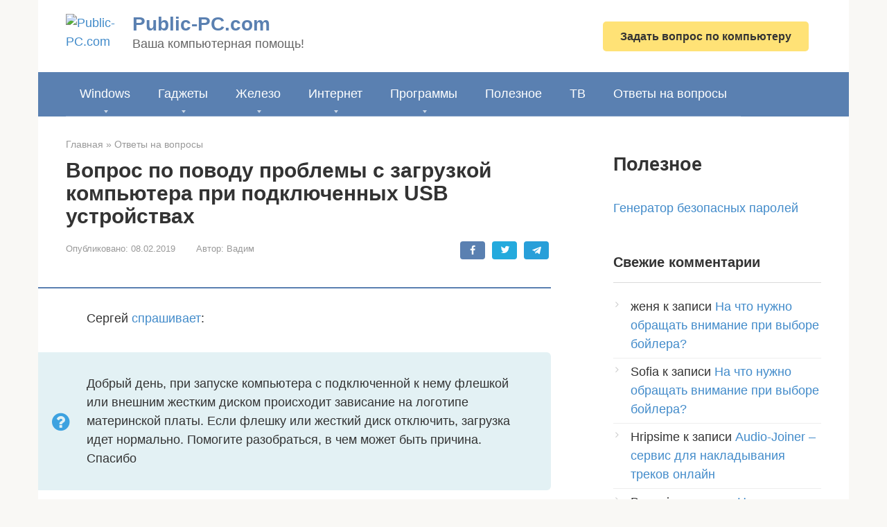

--- FILE ---
content_type: application/javascript; charset=utf-8
request_url: https://fundingchoicesmessages.google.com/f/AGSKWxWXczSDwdiA79EFBFMqObiexrcFfPQcpYgfQUOdN16IEnF8-BU9sw97KZDfzcvw1vQVYVAnrID6hzVDCbApttB-x7NOrqN2df3sf0PjUYKs7abROHTHckGmeG7ryzCCidljD0c0a7ldNMTFpjKnC5Zz_a747Ehk07Y2XzZCPdG2V8aGDQscnlRaaQiB/_/adfr./banners/728/adtech__friendlyduck./dmn-advert.
body_size: -1291
content:
window['aaebdea9-937f-4bfd-858e-db29b3063673'] = true;